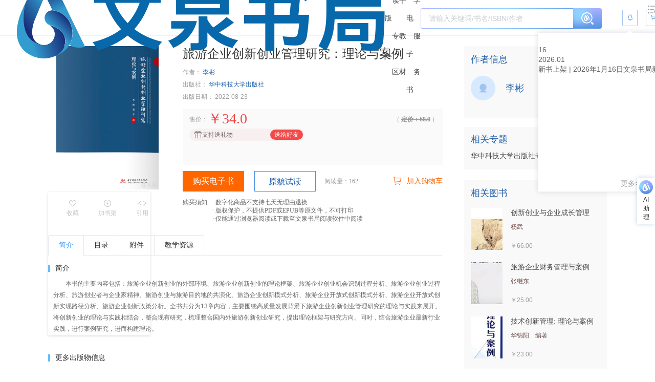

--- FILE ---
content_type: text/html
request_url: https://wqbook.wqxuetang.com/book/3248857
body_size: 529
content:
<!DOCTYPE html>
<html lang="zh-CN">
  <head>
    <meta charset="UTF-8" />
    <link rel="icon" type="image/x-icon" href="/favicon.ico?v=3" />
    <meta name="viewport" content="width=device-width, initial-scale=1.0" />
    <meta name="description" content="" />
    <meta name="format-detection" content="telephone=no" />
    <title>《书名》【官方 正版 在线阅读】-文泉书局</title>
    <script src="/b/js"></script>
    <script type="module" crossorigin src="/static/9.0.0/js/book-Dj5_3q9R.js"></script>
    <link rel="modulepreload" crossorigin href="/static/9.0.0/chunk/_plugin-vue_export-helper.js">
    <link rel="modulepreload" crossorigin href="/static/9.0.0/chunk/index.js">
    <link rel="modulepreload" crossorigin href="/static/9.0.0/chunk/eventBus.js">
    <link rel="modulepreload" crossorigin href="/static/9.0.0/chunk/AiAssistant.js">
    <link rel="modulepreload" crossorigin href="/static/9.0.0/chunk/middleware.js">
    <link rel="modulepreload" crossorigin href="/static/9.0.0/chunk/default-type1.js">
    <link rel="modulepreload" crossorigin href="/static/9.0.0/chunk/tools.js">
    <link rel="modulepreload" crossorigin href="/static/9.0.0/chunk/wqfooter.js">
    <link rel="modulepreload" crossorigin href="/static/9.0.0/chunk/BackToTop.js">
    <link rel="stylesheet" crossorigin href="/static/9.0.0/assets/_plugin-vue_export-helper-D1NjafyP.css">
    <link rel="stylesheet" crossorigin href="/static/9.0.0/assets/AiAssistant-Yzyd6sL6.css">
    <link rel="stylesheet" crossorigin href="/static/9.0.0/assets/base-CdGxxRwC.css">
    <link rel="stylesheet" crossorigin href="/static/9.0.0/assets/default-type1-CnNoQHsR.css">
    <link rel="stylesheet" crossorigin href="/static/9.0.0/assets/wqfooter-DNIwlICP.css">
    <link rel="stylesheet" crossorigin href="/static/9.0.0/assets/BackToTop-zJKHxi38.css">
    <link rel="stylesheet" crossorigin href="/static/9.0.0/assets/book-HpLjqx61.css">
    <link rel="stylesheet" crossorigin href="/static/9.0.0/assets/el-image-viewer-BnNgdT0R.css">
    <link rel="stylesheet" crossorigin href="/static/9.0.0/assets/el-checkbox-A5CzAgf0.css">
    <link rel="stylesheet" crossorigin href="/static/9.0.0/assets/el-tag-DO_UeHpP.css">
  </head>
  <body>
    <div id="app"></div>
  </body>
</html>


--- FILE ---
content_type: text/css
request_url: https://wqbook.wqxuetang.com/static/9.0.0/assets/el-checkbox-A5CzAgf0.css
body_size: 1330
content:
.el-checkbox{--el-checkbox-font-size:14px;--el-checkbox-font-weight:var(--el-font-weight-primary);--el-checkbox-text-color:var(--el-text-color-regular);--el-checkbox-input-height:14px;--el-checkbox-input-width:14px;--el-checkbox-border-radius:var(--el-border-radius-small);--el-checkbox-bg-color:var(--el-fill-color-blank);--el-checkbox-input-border:var(--el-border);--el-checkbox-disabled-border-color:var(--el-border-color);--el-checkbox-disabled-input-fill:var(--el-fill-color-light);--el-checkbox-disabled-icon-color:var(--el-text-color-placeholder);--el-checkbox-disabled-checked-input-fill:var(--el-border-color-extra-light);--el-checkbox-disabled-checked-input-border-color:var(--el-border-color);--el-checkbox-disabled-checked-icon-color:var(--el-text-color-placeholder);--el-checkbox-checked-text-color:var(--el-color-primary);--el-checkbox-checked-input-border-color:var(--el-color-primary);--el-checkbox-checked-bg-color:var(--el-color-primary);--el-checkbox-checked-icon-color:var(--el-color-white);--el-checkbox-input-border-color-hover:var(--el-color-primary);align-items:center;color:var(--el-checkbox-text-color);cursor:pointer;display:inline-flex;font-size:var(--el-font-size-base);font-weight:var(--el-checkbox-font-weight);height:32px;height:var(--el-checkbox-height,32px);margin-right:30px;position:relative;-webkit-user-select:none;user-select:none;white-space:nowrap}.el-checkbox.is-disabled{cursor:not-allowed}.el-checkbox.is-bordered{border:var(--el-border);border-radius:var(--el-border-radius-base);box-sizing:border-box;padding:0 15px 0 9px}.el-checkbox.is-bordered.is-checked{border-color:var(--el-color-primary)}.el-checkbox.is-bordered.is-disabled{border-color:var(--el-border-color-lighter)}.el-checkbox.is-bordered.el-checkbox--large{border-radius:var(--el-border-radius-base);padding:0 19px 0 11px}.el-checkbox.is-bordered.el-checkbox--large .el-checkbox__label{font-size:var(--el-font-size-base)}.el-checkbox.is-bordered.el-checkbox--large .el-checkbox__inner{height:14px;width:14px}.el-checkbox.is-bordered.el-checkbox--small{border-radius:calc(var(--el-border-radius-base) - 1px);padding:0 11px 0 7px}.el-checkbox.is-bordered.el-checkbox--small .el-checkbox__label{font-size:12px}.el-checkbox.is-bordered.el-checkbox--small .el-checkbox__inner{height:12px;width:12px}.el-checkbox.is-bordered.el-checkbox--small .el-checkbox__inner:after{height:6px;width:2px}.el-checkbox input:focus-visible+.el-checkbox__inner{border-radius:var(--el-checkbox-border-radius);outline:2px solid var(--el-checkbox-input-border-color-hover);outline-offset:1px}.el-checkbox__input{cursor:pointer;display:inline-flex;outline:none;position:relative;white-space:nowrap}.el-checkbox__input.is-disabled .el-checkbox__inner{background-color:var(--el-checkbox-disabled-input-fill);border-color:var(--el-checkbox-disabled-border-color);cursor:not-allowed}.el-checkbox__input.is-disabled .el-checkbox__inner:after{border-color:var(--el-checkbox-disabled-icon-color);cursor:not-allowed;will-change:transform}.el-checkbox__input.is-disabled.is-checked .el-checkbox__inner{background-color:var(--el-checkbox-disabled-checked-input-fill);border-color:var(--el-checkbox-disabled-checked-input-border-color)}.el-checkbox__input.is-disabled.is-checked .el-checkbox__inner:after{border-color:var(--el-checkbox-disabled-checked-icon-color)}.el-checkbox__input.is-disabled.is-indeterminate .el-checkbox__inner{background-color:var(--el-checkbox-disabled-checked-input-fill);border-color:var(--el-checkbox-disabled-checked-input-border-color)}.el-checkbox__input.is-disabled.is-indeterminate .el-checkbox__inner:before{background-color:var(--el-checkbox-disabled-checked-icon-color);border-color:var(--el-checkbox-disabled-checked-icon-color)}.el-checkbox__input.is-disabled+span.el-checkbox__label{color:var(--el-disabled-text-color);cursor:not-allowed}.el-checkbox__input.is-checked .el-checkbox__inner{background-color:var(--el-checkbox-checked-bg-color);border-color:var(--el-checkbox-checked-input-border-color)}.el-checkbox__input.is-checked .el-checkbox__inner:after{border-color:var(--el-checkbox-checked-icon-color);transform:translate(-45%,-60%) rotate(45deg) scaleY(1)}.el-checkbox__input.is-checked+.el-checkbox__label{color:var(--el-checkbox-checked-text-color)}.el-checkbox__input.is-focus:not(.is-checked) .el-checkbox__original:not(:focus-visible){border-color:var(--el-checkbox-input-border-color-hover)}.el-checkbox__input.is-indeterminate .el-checkbox__inner{background-color:var(--el-checkbox-checked-bg-color);border-color:var(--el-checkbox-checked-input-border-color)}.el-checkbox__input.is-indeterminate .el-checkbox__inner:before{background-color:var(--el-checkbox-checked-icon-color);content:"";display:block;height:2px;left:0;position:absolute;right:0;top:5px;transform:scale(.5)}.el-checkbox__input.is-indeterminate .el-checkbox__inner:after{display:none}.el-checkbox__inner{background-color:var(--el-checkbox-bg-color);border:var(--el-checkbox-input-border);border-radius:var(--el-checkbox-border-radius);box-sizing:border-box;display:inline-block;height:var(--el-checkbox-input-height);position:relative;transition:border-color .25s cubic-bezier(.71,-.46,.29,1.46),background-color .25s cubic-bezier(.71,-.46,.29,1.46),outline .25s cubic-bezier(.71,-.46,.29,1.46);width:var(--el-checkbox-input-width);z-index:var(--el-index-normal)}.el-checkbox__inner:hover{border-color:var(--el-checkbox-input-border-color-hover)}.el-checkbox__inner:after{border:1px solid transparent;border-left:0;border-top:0;box-sizing:content-box;content:"";height:7px;left:50%;position:absolute;top:50%;transform:translate(-45%,-60%) rotate(45deg) scaleY(0);transform-origin:center;transition:transform .15s ease-in .05s;width:3px}.el-checkbox__original{height:0;margin:0;opacity:0;outline:none;position:absolute;width:0;z-index:-1}.el-checkbox__label{display:inline-block;font-size:var(--el-checkbox-font-size);line-height:1;padding-left:8px}.el-checkbox.el-checkbox--large{height:40px}.el-checkbox.el-checkbox--large .el-checkbox__label{font-size:14px}.el-checkbox.el-checkbox--large .el-checkbox__inner{height:14px;width:14px}.el-checkbox.el-checkbox--small{height:24px}.el-checkbox.el-checkbox--small .el-checkbox__label{font-size:12px}.el-checkbox.el-checkbox--small .el-checkbox__inner{height:12px;width:12px}.el-checkbox.el-checkbox--small .el-checkbox__input.is-indeterminate .el-checkbox__inner:before{top:4px}.el-checkbox.el-checkbox--small .el-checkbox__inner:after{height:6px;width:2px}.el-checkbox:last-of-type{margin-right:0}
